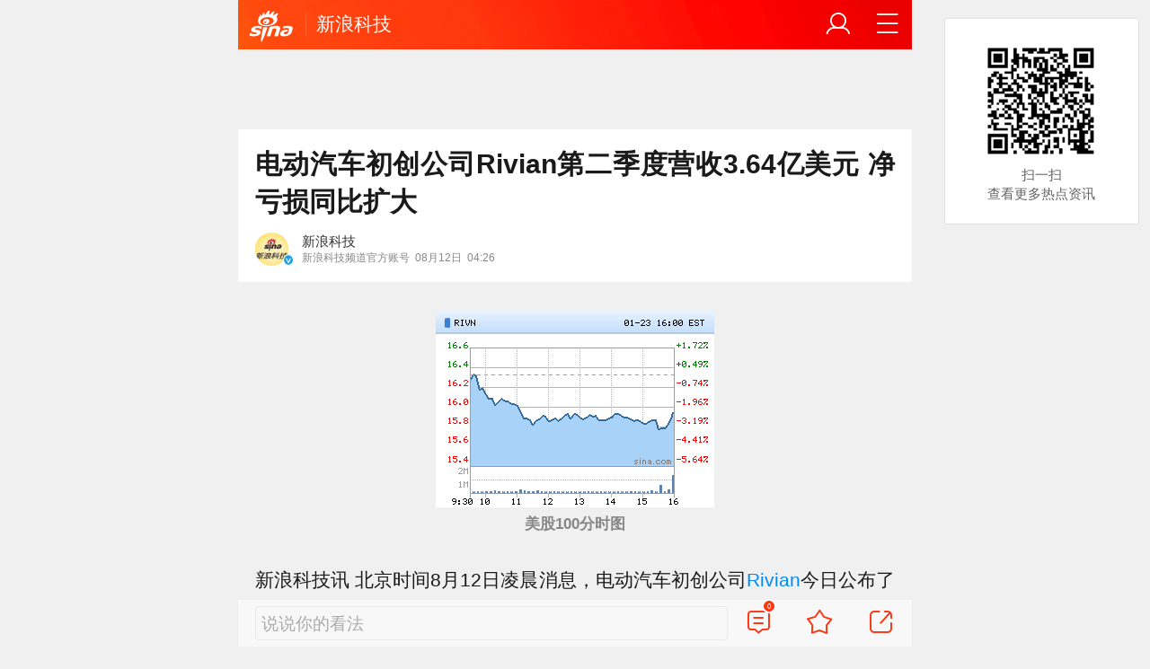

--- FILE ---
content_type: text/html; charset=utf-8
request_url: https://finance.sina.cn/tech/2022-08-12/detail-imizirav7796466.d.html?fromtech=1&vt=4&cid=76556&node_id=76556
body_size: 36445
content:
<!DOCTYPE html>
<html
 lang="zh-CN" 
 data-publishtime="2022-08-12 04:26:00"
 data-id="mizirav7796466"
 data-keys="股东,普通股,预期,工厂,股价"
 data-category="财经"
 data-tid="366161"
 data-rec-category="财经/互联网金融"
>
<head>
	<meta charset="utf-8" />
	<title>电动汽车初创公司Rivian第二季度营收3.64亿美元 净亏损同比扩大|股东|普通股|预期|工厂|股价_手机新浪网</title>
	<script type="text/javascript">window.STO=window.STO||{};window.STO.fs=new Date().getTime();</script>
	<meta name="keywords" content="股东,电动汽车,普通股,同比,预期,工厂,股价,资本支出,供应链,数据,sina.cn">
	<meta name="description" content="Rivian第二季度总营收为3.64亿美元；归属于普通股股东的净亏损为17.12亿美元，相比之下上年同期归属于普通股股东的净亏损为5.80亿美元，同比有所扩大">
	<meta name="viewport" content="width=device-width, initial-scale=1.0, maximum-scale=1.0, minimum-scale=1.0, user-scalable=no" />
	<meta name="apple-mobile-web-app-capable" content="yes" />
	<meta name="author" content="新浪科技">
    <meta name="format-detection" content="telephone=no" />
	<meta name="sudameta" content="allCIDs:366161,257,51894,240707,366190,366166,366193,266405,258,51070,40810,40809,40825,40894,40891,38717,38700,38752,38712,282881,282882,76564,76556,266867">
	    <!-- META:START -->
            <meta property="og:type" content="news"/>
                <meta property="og:title" content="电动汽车初创公司Rivian第二季度营收3.64亿美元 净亏损同比扩大"/>
                <meta property="og:contentid" content="comos:mizirav7796466"/>
                <meta property="og:url" content="https://tech.sina.cn/it/2022-08-12/detail-imizirav7796466.d.html"/>
                <meta property="og:time" content="2022-08-12 04:26:00"/>
                <meta property="og:published_time" content="2022-08-12 04:26:00"/>
                <meta property="og:updated_time" content="2022-08-12 04:26:00"/>
                <meta property="og:author" content="新浪科技"/>
                <meta property="og:site_name" content="手机新浪网"/>
                <meta property="og:locale" content="zh_CN"/>
                <meta property="article:modified_time" content="2022-08-12 04:26:00"/>
                <meta property="article:published_time" content="2022-08-12 04:26:00"/>
                <meta property="og:description" content="Rivian第二季度总营收为3.64亿美元；归属于普通股股东的净亏损为17.12亿美元，相比之下上年同期归属于普通股股东的净亏损为5.80亿美元，同比有所扩大"/>
                <meta property="og:image" content="https://n.sinaimg.cn/finance/transform/667/w400h267/20220803/a822-33c699f0a4682a098fa20d1d13b84200.jpg"/>
                <meta property="og:category" content="财经"/>
                <meta property="article:section" content="财经"/>
                    <meta property="article_tags" content="互联网金融"/>
        <meta property="article_tags" content="美元"/>
        <meta property="article_tags" content="分析师"/>
        <meta property="article_tags" content="电动汽车"/>
                <!-- META:END -->
    	<link rel="canonical" href="https://finance.sina.cn/tech/2022-08-12/detail-imizirav7796466.d.html?vt=4"/>
	<meta name="publishid" content="mizirav7796466" />
	<meta name="robots" content="index, follow" />
	<meta name="googlebot" content="index, follow" />
	<meta name="apple-mobile-web-app-title" content="新浪移动_手机新浪网">
	<link rel="shortcut icon" type="image/x-icon" href="//mjs.sinaimg.cn/wap/module/base/img/favicon.ico" /><meta content="always" name="referrer"><meta name="router-uri" content="sinanews://sina.cn/article/detail.pg?newsId=mizirav7796466-comos-finance-cms&dataid=comos:mizirav7796466&pkey=default" />	<link rel="apple-touch-icon-precomposed" href="//mjs.sinaimg.cn/wap/online/public/images/addToHome/sina_114x114_v1.png">
	<link rel="apple-touch-icon-precomposed" href="//mjs.sinaimg.cn/wap/online/public/images/addToHome/sina_57X57_v1.png">
	<script src='https://mjs.sinaimg.cn/umd/error-report/2.0.4/lib/index.min.js'></script><script>startReport('sina_wap_finance.sina.cn_article',['colorDepth']);</script>	<script type="text/javascript">	
		if(history.pushState){var hisPush=window.history.pushState,hisReplace=window.history.replaceState;window.history.pushState=function(){},window.history.replaceState=function(){},window.sinaHisPush=function(){var i=[].slice.call(arguments);hisPush.apply(window.history,i)},window.sinaHisReplace=function(){var i=[].slice.call(arguments);hisReplace.apply(window.history,i)}}
		var sudaLogConfig = {"uId":"","url":"https:\/\/tech.sina.com.cn\/it\/2022-08-12\/doc-imizirav7796466.shtml","prevPageClickTime":"","ext1":"cid366161,cid257,cid51894,cid240707,cid366190,cid366166,cid366193,cid266405,cid258,cid51070,cid40810,cid40809,cid40825,cid40894,cid40891,cid38717,cid38700,cid38752,cid38712,cid282881,cid282882,cid76564,cid76556,cid266867","ext2":"dl=","channel":"finance"};
        function rem() {var t = 100, o = 750, e = document.documentElement.clientWidth || window.innerWidth, n = Math.max(Math.min(e, 480), 320), h = 50;320 >= n && (h = Math.floor(n / o * t * .99)), n > 320 && 362 >= n && (h = Math.floor(n / o * t * 1)), n > 362 && 375 >= n && (h = Math.floor(n / o * t * 1)), n > 375 && (h = Math.floor(n / o * t * .97)), document.querySelector("html").style.fontSize = h + "px"};
        rem();
        window.onresize = function () {rem();}
    </script>

	<script type="text/javascript">window.STO=window.STO||{};window.STO.frS=new Date().getTime();</script>
	<link rel='stylesheet' type='text/css' href='//mjs.sinaimg.cn/wap/project/articlev4/1.1.326/index/static/css/index.min.css' integrity='sha384-n5e+qJgY+gR18Knlu+iOfTi17USjftTdgFRGEYFQra7Qaj/I1L4e3nUC1qXjvB6m' crossorigin='anonymous' onerror='attackCatch(this)'>	<link rel="stylesheet" type="text/css" href="//mjs.sinaimg.cn/wap/online/cms/article/V4/online/lagan.min.css?v=3">
	<link rel="stylesheet" type="text/css" href="//n3.sinaimg.cn/default/cf7470f9/20190830/cms_style.css?t=202112091430">
	<script type="text/javascript">
		var __docConfig={"__domain":"finance","__docId":"mizirav7796466","__docUrl":"https:\/\/finance.sina.cn\/tech\/2022-08-12\/detail-imizirav7796466.d.html","__callupId":"mizirav7796466-comos-finance-cms","__shareUrl":"https:\/\/finance.sina.cn\/tech\/2022-08-12\/detail-imizirav7796466.d.html?from=qudao","__sportsShortURL":"","__cmntId":"kj:comos-mizirav7796466:0","__cmntTotal":"0","__isGetUserInfo":"1","__mainPic":"\/\/n.sinaimg.cn\/finance\/transform\/667\/w400h267\/20220803\/a822-33c699f0a4682a098fa20d1d13b84200.jpg","__cmntListUrl":"https:\/\/cmnt.sina.cn\/index?product=comos&index=mizirav7796466&tj_ch=finance&is_clear=0","__gspsId":"comos:mizirav7796466","__suda":"article_new_cms","__sudapageId":"2949","__title":"电动汽车初创公司Rivian第二季度营收3.64亿美元 净亏损同比扩大_手机新浪网","__content":"Rivian第二季度总营收为3.64亿美元；归属于普通股股东的净亏损为17.12亿美元，相比之下上年同期归属于普通股股东的净亏损为5.80亿美元，同比有所扩大","__tj_ch":"finance","__tj_sch":"finance","__webURL":"https:\/\/tech.sina.com.cn\/it\/2022-08-12\/doc-imizirav7796466.shtml","__ispraise":0,"__responeTime":1769381899,"__cateid":"sina_all","__cre":"financepagew","__media":"","__colleid":1769381899,"__collekey":"793b138c912e8c680b1f931a18ef2ed4","__pkeys":"4d972ad5951fe3a87986c8f0bd76cad2","__pValue":"mizirav7796466","__api":"\/\/cmnt.sina.cn\/aj\/v2\/list?channel=kj&newsid=comos-mizirav7796466&group=0&thread=1&page=1&hot=1","__hotapi":"\/\/interface.sina.cn\/wap_api\/hotnews.d.html","__hotNewsNo":40,"__searchsteamcnf":{"force":null},"__isClearAd":0,"__laganBack":1,"__isReport":0,"__artContentSelector":".j_main_art"}; var channelData={"weibo_hot":[]}; var commentConfig={"insertDom":".j_cmt_wrap","page":"article","getcomments":"\/\/cmnt.sina.cn\/aj\/v2\/list?channel=kj&newsid=comos-mizirav7796466&group=0&thread=1&page=1&hot=1","jsonp":"_callback","jumpCmnt":true,"shareBtn":true,"showNewCmnt":false,"timeConvert":true,"multiple":false,"autoStart":true,"showCollBtn":true,"httpToHttps":true,"channel":"kj","newsid":"comos-mizirav7796466","product":"comos","index":"mizirav7796466"}; var __pushConfig={"__isBanner":false}; var isNphCopyPower=1; var isNphBackUrl=1; var isChangeSax=1; var SM={"VERSION":"1.0.1","INFO":{"TIMESTAMP":1769381899623},"ABT":{"ALL":{"ltxt":1}},"data":{"callUpConfig":{"title":"呼起全局配置","url":"","shiftKnob":0,"android_wechat_middle_page":"0","appstore_offline":"0","path":"callup\/1579600948","ads":"1","forceNewRoute":"0","issmallpackage":"0","calltype":"0","ispop":"0","poptitle":"打开新浪新闻 阅读精彩内容","popcancel":"取消","popok":"前往","callnum":"","popnum":"","downnum":"","downpop":"0","downtype":"0","downurl":"","jumpcn":"","callsn":"","popcancelcn":"","popoksn":"","downclose":"","downokcn":"","kid":""},"pageType":"art","switch":{"cmntBar":1,"intercept":1},"isCallQuickApp":false,"isforbid":0,"commentConfig":{"enabled":true,"cmntId":"kj:comos-mizirav7796466:0","cmntid":"kj:comos-mizirav7796466:0","getApi":"\/\/cmnt.sina.cn\/aj\/v2\/list?channel=kj&newsid=comos-mizirav7796466&group=0&thread=1&page=1&hot=1","getCountApi":"\/\/cmnt.sina.cn\/aj\/v2\/counts?ids=kj:comos-mizirav7796466:0","getcomments":"\/\/cmnt.sina.cn\/aj\/v2\/list?channel=kj&newsid=comos-mizirav7796466&group=0&thread=1&page=1&hot=1","jsonp":"_callback","commentPluginData":[]},"cretags":[],"fold":{"text":["打开新浪新闻  阅读全文"],"popTitle":"前往新浪新闻查看，体验更佳","popOkText":"前往","popCancelText":"取消"},"audio":{"dataid":"comos:mizirav7796466","mp3":"https:\/\/n.sinaimg.cn\/listen_news\/0\/w0h0\/20220812\/b89d-e509b3b2e33bc0689840d3d5d47088c8.mp3","duration":45290,"size":317313,"ctime":1660256579,"column":"finance"},"sax":{"wap_class":"fgh260126","native_class":"j_native_fgh260126","isChangeSax":0,"leftArt":0,"onlyGroup":1,"standardRead":[{"pdps":"PDPS000000059758","pos":2},{"pdps":"PDPS000000059759","pos":5},{"pdps":"PDPS000000059760","pos":8},{"pdps":"PDPS000000059761","pos":11},{"pdps":"PDPS000000059762","pos":14},{"pdps":"PDPS000000056239","pos":17},{"pdps":"PDPS000000059963","pos":19},{"pdps":"PDPS000000056240","pos":22},{"pdps":"PDPS000000057099","pos":25}],"standardNews":[{"pdps":"PDPS000000067114","pos":3},{"pdps":"PDPS000000060088","pos":6},{"pdps":"PDPS000000059757","pos":"last"}],"notSetStyle":["PDPS000000057786","PDPS000000059890","PDPS000000060087"],"configOffStand":{"PDPS000000056105":"height:89px;","PDPS000000067590":"height:240px;padding: 0.2rem;","PDPS000000067114":"height:240px;padding: 0.2rem;","PDPS000000057573":"height:240px;padding: 0.2rem;","PDPS000000059759":"height:240px;padding: 0 0.2rem;","PDPS000000059760":"height:240px;padding: 0 0.2rem;"}},"channel":{"mainPage":"https:\/\/finance.sina.cn","name":"财经"}},"doc":{"routeUri":"sinanews:\/\/sina.cn\/article\/detail.pg?newsId=mizirav7796466-comos-finance-cms&dataid=comos:mizirav7796466&pkey=default","dataid":"comos:mizirav7796466"}}; 		
		var globalConfig = {
			startTime : new Date().getTime() //页面开始渲染时间,目前应用于：日志统计、性能统计。
		};
				(window._ssp_global = window._ssp_global || {}).userConfig = {
            domain: "whn2.star-media.cn"
        }
	</script>
		<script type="text/javascript">
		window.isSpecialAd=0; window.isFeedAd=0; window.isFiveAd=0; window.Iframe06AdShow=0; window.is56240Ad=0; window.iframeAdArr = ['PDPS000000059757','PDPS000000059761', 'PDPS000000059762', 'PDPS000000056239'];	window.bdAdArr = [];		window.vivoFlag = true;
	</script>
	<script>
    (function(){window.attackCatch=function(a){var b=a.tagName.toLowerCase();if("script"===b)var c=a.src;else"link"===b&&(c=a.href);c&&window.fetch&&Promise.all([d.loadscript(c,"force-cache"),d.loadscript(c,"no-store")]).then(function(a){var b=a[0],e=a[1],g=b.status,k=e.status;return Promise.all([b.text(),e.text()]).then(function(a){var f=a[0],h=f.length;a=a[1].length;return 200==g&&200==k?d.getSourceData(c,b,e,h,a,f):200==g?d.getSourceData(c,b,e,h,-1):200==k?d.getSourceData(c,b,e,-1,a):d.getSourceData(c,
b,e,-1,-1)})}).then(function(a){d.log("https://log2.sina.cn/mrt.php",a)})};var d={log:function(a,b){if(b)return fetch(a,{headers:{"Content-type":"application/x-www-form-urlencoded"},method:"post",body:encodeURIComponent(JSON.stringify(b))})},fetchError:function(a,b){return Promise.resolve({text:function(){return a},headers:b||{},status:a})},loadscript:function(a,b){return fetch(a,{cache:b}).then(function(a){return a.ok?a:d.fetchError(a.status,a.headers)}).catch(function(a){return d.fetchError(a)})},
getInformation:function(a){return a?a.replace(/\s+/g,"").replace(/<(.*?)>(.*?)<(\/script)>/g,function(a,c,d,f){return"<"+c+">"+d.slice(0,100)+"<"+f+">"}):""},getScriptOuterHtmls:function(){for(var a=document.getElementsByTagName("script"),b=[],c=0;c<a.length;c++)b.push(d.getInformation(a[c].outerHTML));return b.join(",")},getHeader:function(a,b,c){a=a.headers.get.bind(a.headers);b=b.headers.get.bind(b.headers);return a&&b?a(c)||b(c)||"":""},getSourceData:function(a,b,c,g,f,e){var h="",k=location.protocol;
e=e?e:b.status+","+c.status;a||(h=d.getScriptOuterHtmls());return Promise.resolve({diff:g===f?0:1,sizes:[g,f].join(),cdn:d.getHeader(b,c,"X-Via-CDN"),edge:d.getHeader(b,c,"X-via-Edge"),jscontent:e,scripts:h,version:"0.1.1",url:a,protocol:k})}}})();
	</script>
	<style type="text/css">
		.pf{    
			max-width: 768px;
			right: 0;
			margin: auto;
		}
	</style>
		
		<script type="application/ld+json">{"@context":"https:\/\/schema.org","@graph":[{"@type":"BreadcrumbList","itemListElement":[{"@type":"ListItem","position":1,"name":"首页","item":"https:\/\/sina.cn\/"},{"@type":"ListItem","position":2,"name":"文章页","item":"https:\/\/tech.sina.cn\/it\/2022-08-12\/detail-imizirav7796466.d.html"},{"@type":"ListItem","position":3,"name":"新浪科技","item":"https:\/\/k.sina.cn\/media_m_1725580.html"}]},{"@type":"NewsArticle","headline":"电动汽车初创公司Rivian第二季度营收3.64亿美元 净亏损同比扩大","description":"Rivian第二季度总营收为3.64亿美元；归属于普通股股东的净亏损为17.12亿美元，相比之下上年同期归属于普通股股东的净亏损为5.80亿美元，同比有所扩大","keywords":["股东","电动汽车","普通股","同比","预期","工厂","股价","资本支出","供应链","数据"],"articleSection":"财经","datePublished":"2022-08-12 04:26:00","url":"https:\/\/tech.sina.cn\/it\/2022-08-12\/detail-imizirav7796466.d.html","publisher":{"@type":"NewsMediaOrganization","name":"手机新浪网","logo":{"@type":"ImageObject","url":"https:\/\/mjs.sinaimg.cn\/wap\/module\/base\/img\/favicon.ico","width":32,"height":32}},"author":{"@type":"Person","name":"新浪科技","url":"https:\/\/k.sina.cn\/media_m_1725580.html"},"mainEntityOfPage":{"@type":"WebPage","@id":"https:\/\/tech.sina.cn\/it\/2022-08-12\/detail-imizirav7796466.d.html"},"img":"https:\/\/n.sinaimg.cn\/finance\/transform\/667\/w400h267\/20220803\/a822-33c699f0a4682a098fa20d1d13b84200.jpg","thumbnailUrl":"https:\/\/n.sinaimg.cn\/finance\/transform\/667\/w400h267\/20220803\/a822-33c699f0a4682a098fa20d1d13b84200.jpg"}]}</script>
	<meta name="sudameta" content="dataid:comos:mizirav7796466" /></head>
<body class="article_body">
	
<main class="page_main fl_padding">
<section class="j_main_art">
<!--header_s-->
<header class="hd_s1">
	<a href="https://sina.cn?vt=4" title="手机新浪网" class="hd_ic_lg icon_logo_m fl"></a>
	<h2 class="hd_tit_l">
				<a class="hd_tit_a" href="https://tech.sina.cn/?vt=4" title="新浪科技">新浪科技</a>
					</h2>		
	<a href="https://sina.cn/Index/nav?vt=4" title="网站导航" class="hd_ic  icon_navigation fr"></a>
	<a href="https://my.sina.cn/?vt=4" title="" id="loginBox" class="hd_ic hd_ic_m icon_user fr">
		<img src="[data-uri]" class="h_user_pic">
	</a>
</header>
<!--header_e-->


<div sax-type="sax_5" class="fgh260126" data-id="PDPS000000056105"></div>


<section class="s_card z_c1">
	<!--正文_ss-->
	<article class="art_box">

		<!--标题_s-->
		<h1 class="art_tit_h1">电动汽车初创公司Rivian第二季度营收3.64亿美元 净亏损同比扩大</h1>		
		<!--标题_e-->
		
						<div class="weibo_info look_info">
			<div class="media_focus"  data-muid="1725580">
				<em class="weibo_img">
				   <img class="img_width" src="//n.sinaimg.cn/sinakd10200/360/w180h180/20221208/4bf2-3f224f3ce3440992ef8b53fc94119377.jpg" /><i class="weibo_v weibo_v_b"></i>				</em>
				<figcaption class="weibo_detail">
					<figure>
						<h2 class="weibo_user">新浪科技</h2>
						<time class="weibo_time">
							<span class="weibo_time_left">新浪科技频道官方账号</span>
							<span class="weibo_time_day">08月12日</span>04:26						</time>
					</figure>
				</figcaption>
			</div>	
			<a class="look_sub j_article_wbreco"  data-muid="1725580" href="javascript:void(0)"><span class="icon_add look_sub_ic"></span>关注</a >
			<div class="listen_tit_info j_call_native" data-calluptype="SN_0603" data-kid="453" data-callupid="" data-dataid="comos:mizirav7796466" data-routeuri="sinanews://sina.cn/article/detail.pg?newsId=mizirav7796466-comos-finance-cms&dataid=comos:mizirav7796466&pkey=default">
				<mark>听新闻</mark>
			</div>
		</div>
				<!--关注_e-->
		
			
				<img class="sharePic hide" src="//k.sinaimg.cn/n/finance/transform/667/w400h267/20220803/a822-33c699f0a4682a098fa20d1d13b84200.jpg/w300h300z1l10t10q100e3d.jpg"/>
		

<a href="http://gu.sina.cn/us/hq/quotes.php?vt=4&amp;code=RIVN">
	<figure class="art_img_mini" data-type="simple">
		<img class="art_img_mini_img" src="//image.sinajs.cn/newchart/v5/usstock/wap/min_daily/310/RIVN.gif" alt="美股100分时图" />
				<h2 class="art_img_tit">美股100分时图</h2>
			</figure>
</a>

<section class="art_pic_card art_content">
	
<!-- content start -->
<p class="art_p">新浪科技讯 北京时间8月12日凌晨消息，电动汽车初创公司<a href='javascript:void(0);' target='app' data-content='{"ext":{"word":"Rivian","market":"us","symbol":"rivn","routeUri":"sinanews:\/\/sina.cn\/finance\/stockDetail.pg?market=us&symbol=RIVN&stockType=1"},"actionType":36,"h5url":"https:\/\/gu.sina.cn\/us\/hq\/quotes.php?code=RIVN"}'>Rivian</a>今日公布了该公司的2021财年第二季度财报。报告显示，Rivian第二季度总营收为3.64亿美元；归属于普通股股东的净亏损为17.12亿美元，相比之下上年同期归属于普通股股东的净亏损为5.80亿美元，同比有所扩大；不按照美国通用会计准则，Rivian第二季度归属于普通股股东的调整后净亏损为14.71亿美元，相比之下上年同期归属于普通股股东的调整后净亏损为5.81亿美元。</p>
<p class="art_p">Rivian第二季度营收超出华尔街分析师此前预期，在每股亏损方面的表现也略微优于分析师预期。但与此同时，该公司下调了全年财务展望，称其预计将会出现比之前预测更大的亏损和更低的资本支出，从而导致其盘后股价大幅下跌近3%。</p>
<p class="art_p"><strong>第二季度业绩概要：</strong></p>
<p class="art_p">在截至2022年6月30日的这一季度，RIvian的总营收为3.64亿美元，其推动力来自于该公司交付了4467辆汽车，这一业绩超出分析师预期。据雅虎财经频道提供的数据显示，13名分析师此前平均预期Rivian第二季度营收将达3.3752亿美元。</p>
<p class="art_p">Rivian第二季度归属于普通股股东的净亏损为17.12亿美元，相比之下上年同期归属于普通股股东的净亏损为5.80亿美元，同比有所扩大，主要是由于运营亏损扩大。不计入某些一次性项目（不按照美国通用会计准则），Rivian第二季度归属于普通股股东的调整后净亏损为14.71亿美元，相比之下上年同期归属于普通股股东的调整后净亏损为5.81亿美元。</p>
<p class="art_p">Rivian第二季度归属于普通股股东的每股基本亏损和每股摊薄亏损均为1.89美元，相比之下上年同期归属于普通股股东的每股基本亏损和每股摊薄亏损均为5.74美元。不计入某些一次性项目（不按照美国通用会计准则），Rivian第二季度归属于普通股股东的调整后每股基本亏损和每股摊薄亏损均为1.62美元，相比之下上年同期归属于普通股股东的调整后每股基本亏损和每股摊薄亏损均为5.75美元，这一业绩略微优于分析师预期。据金融市场数据信息及基础设施提供商Refinitiv提供的数据显示，分析师此前平均预期Rivian第二季度调整后每股亏损将达1.63美元。</p>
<p class="art_p">Rivian第二季度毛亏损为7.04亿美元。Rivian第二季度总运营支出为10.04亿美元，相比之下上年同期为5.80亿美元。其中，研发支出为5.43亿美元，相比之下上年同期为3.94亿美元；销售、总务和行政支出为4.61亿美元，相比之下上年同期为1.86亿美元。在这一季度中，Rivian在运营支出中认列了2.29亿美元的非现金股权奖励支出以及3400万美元的折旧和摊销支出。</p>
<p class="art_p">Rivian第二季度运营亏损为17.08亿美元，相比之下上年同期的运营亏损为5.80亿美元。</p>
<p class="art_p">Rivian第二季度调整后EBITDA（即未计入利息、税项、折旧及摊销的净利润）为-13.05亿美元，相比之下上年同期的调整后EBITDA为-5.59亿美元。</p>
<p class="art_p">Rivian第二季度用于业务运营活动的净现金为12.04亿美元，相比之下上年同期用于业务运营活动的净现金为4.89亿美元，原因是该公司继续提高Normal工厂的产能、扩大公司和商业运营规模以及提高研发能力。</p>
<p class="art_p">Rivian第二季度资本支出为3.59亿美元，相比之下上年同期为4.31亿美元，主要是由于该公司继续投资于业务增长，包括投资于Normal工厂的制造能力以及包括服务中心在内的设施。</p>
<div sax-type="proxy" class="j_native_fgh260126 box" data-inserttype="0" style="margin:20px 0" data-id="201711dingdingeb"></div><p class="art_p">Rivian第二季度的自由现金流为-15.63亿美元，相比之下上年同期为-9.20亿美元。Rivian对自由现金流的定义是，用于业务运营活动的净现金减去资本支出。</p>
<p class="art_p">截至2022年6月30日，Rivian拥有的现金和现金等价物以及限制性现金余额为154.63亿美元。</p>
<p class="art_p"><strong>业务展望：</strong></p>
<p class="art_p">Rivian表示，该公司的核心重点仍然是提高产量，并表示其生产设施内所展现的生产率继续让该公司对系统、设备和团队成员在Normal工厂提高生产的能力充满信心。然而，该公司认为供应链限制将继续成为其生产的限制因素。</p>
<p class="art_p">鉴于当前的经济前景，Rivian称其将继续密切关注市场因素，并正在采取行动优化该公司的产品路线图和相关支出。</p>
<p class="art_p">基于对供应链环境的最新理解，Rivian重申2022年汽车总产量为2.5万辆的生产指引。与此同时，Rivian将其年度调整后EBITDA指引修订为-54.5亿美元，这反映了该公司对其Normal工厂的产能扩大、原材料通胀、LCNRV（成本与可变现净值孰低原则）调整、快速运费和供应链挑战的影响的最新估计。</p>
<p class="art_p">Rivian还将2022年资本支出指引下调至20亿美元，这种变化反映了该公司精简的产品路线图以及将某些资本支出转移到2023年的影响。总体而言，Rivian预计2022年的期末现金状况将与最初的预期一致。</p>
<p class="art_p">Rivian表示，该公司对其财务前景以及以现有的现金足够使其于2025年在佐治亚州推出R2汽车的能力保持信心。</p>
<p class="art_p"><strong>股价变动：</strong></p>
<p class="art_p">当日，Rivian股价在<a href='javascript:void(0);' target='app' data-content='{"ext":{"word":"纳斯达克","market":"us","symbol":".ixic","routeUri":"sinanews:\/\/sina.cn\/finance\/stockDetail.pg?market=us&symbol=.IXIC&stockType=1"},"actionType":36,"h5url":"https:\/\/gu.sina.cn\/us\/hq\/quotes.php?code=.IXIC"}'>纳斯达克</a>常规交易中上涨1.55美元，报收于38.95美元。在随后截至美国东部时间周四晚上6点23分（北京时间周五早上6点23分）的盘后交易中，Rivian股价下跌1.05美元，至37.90美元，跌幅为2.70%。过去52周，Rivian的最高价为179.47美元，最低价为19.25美元。（唐风）</p>
<div id="gtx-trans" style="position: absolute; left: 214px; top: 216.625px;">&nbsp;</div><p style="text-align:right;" class="article-editor">责任编辑：李科峰 ST030</p>	
<!-- content end -->
	
<div id='wx_pic' style='margin:0 auto;display:none;'>
	<img src='//n.sinaimg.cn/default/2fb77759/20151125/320X320.png' />
</div>
</section>

<script type="text/javascript">window.STO=window.STO||{};window.STO.fw=new Date().getTime();</script>
</article>
<!--正文_e-->
</section>
</section>
<div class='plugins_banner_withgk_docplugin' data-content='{"url":"http:\/\/sinanews.sina.cn\/activities\/gold_center.shtml","pic":{"url":"https:\/\/n.sinaimg.cn\/default\/transform\/50\/w690h160\/20210610\/e905-krhvrxt5489009.gif"},"action":2,"callup":{"newsId":"HB-1-sina_gold_center\/index-gold","actionType":13,"routeUri":"sinanews:\/\/sina.cn\/hybrid\/hybrid.pg?newsId=HB-1-sina_gold_center\/index-gold&pkey=default"},"sn":"SN_7423","cn":"","kid":"144","show":{"platform":"all"},"gk":1808}' data-type='card'></div><div class='plugins_partner_zhihu_question_card' data-content='[]' data-type='card'></div><div class='plugins_informationCard_docplugin' data-content='[]' data-type='card'></div><section class="s_card j_relevent_video hide"></section><!--评论_s-->
<section class="s_card hotCmnt">
</section>
<!--评论_e-->

<section class="s_card j_video_with_ad z_c2">
<div sax-type="proxy" class="j_native_fgh260126 s_card_white" data-inserttype="0" data-id="PDPS000000057573"></div>
</section>
	<div class='extended_icons_docplugin' data-content='[]' data-name='extended_icons:common:finance' data-type='card'></div><div class='xiaoshuo_card_docplugin' data-content='[]' data-type='card'></div>


<!-- 推荐搜索_s -->
<div sax-type="words" data-id="PDPS000000067923" class="fgh260126"></div>
<!-- 推荐搜索_e -->



<!--相关新闻_s-->
<section class="s_card j_article_relevent_news z_c2">
	<!-- <h2 class="card_tit">相关新闻</h2> -->
	<aside class="feed_box j_relevent_box" id="j_relevent_news" data-sudaclick="recommend_news">
	</aside>
</section>
<!--相关新闻_e-->
<!--评论_s-->
<section class="s_card hotCmnt">
</section>
<!--评论_e--><!--广告_s-->
<section class="s_card z_c3" id="midThreeAds" style="background: #f8f8f8;overflow: initial;">
<div sax-type="proxy" class="tb_tl j_native_fgh260126" data-id="PDPS000000067590"></div>
<div sax-type="proxy" class="s_card_white_m j_native_fgh260126" data-id="PDPS000000067591"></div>
<div sax-type="proxy" class="s_card_white_m j_native_fgh260126" data-id="PDPS000000067592"></div>
</section>
<!--广告_e-->




<!--推荐阅读_s-->
<section class="s_card j_article_relevent j_wbrecommend_wrap">
	<!-- <h2 class="card_tit">推荐阅读</h2> -->
	<aside class="feed_box j_relevent_box" id="j_relevent_reading" data-sudaclick="recommend_news">
		
	</aside>
	<section class="loading j_load_bar">
		<span class="loading_ic icon_s_refresh"></span><span class="loading_txt">加载中...</span>
	</section>
</section>
<!--推荐阅读_e-->
<section id="j_card_shortVideo">
</section>
<section id="j_card_hot_rank" data-category="全部">
</section>	

			<nav class="hd_nav  ft_nav">
						<a class="hd_nav_a ft_nav_a" href="https://video.sina.cn/?vt=4" title="视频">视频</a>
				<a class="hd_nav_a ft_nav_a" href="https://bn.sina.cn/?vt=4" title="直播">直播</a>
				<a class="hd_nav_a ft_nav_a" href="https://photo.sina.cn/?vt=4" title="美图">美图</a>
				<a class="hd_nav_a ft_nav_a" href="https://blog.sina.cn/?vt=4" title="博客">博客</a>
				<a class="hd_nav_a ft_nav_a" href="https://k.sina.cn/?vt=4" title="看点">看点</a>
				<a class="hd_nav_a ft_nav_a" href="http://gov.sina.cn/?vt=4" title="政务">政务</a>
				<a class="hd_nav_a ft_nav_a" href="https://joke.sina.cn/?vt=4" title="搞笑">搞笑</a>
				<a class="hd_nav_a ft_nav_a" href="https://ent.sina.cn/star/index.d.html?vt=4" title="八卦">八卦</a>
				<a class="hd_nav_a ft_nav_a" href="https://eladies.sina.cn/feel?vt=4" title="情感">情感</a>
				<a class="hd_nav_a ft_nav_a" href="https://travel.sina.cn/?vt=4" title="旅游">旅游</a>
				<a class="hd_nav_a ft_nav_a" href="https://fo.sina.cn/?vt=4" title="佛学">佛学</a>
				<a class="hd_nav_a ft_nav_a" href="https://zhongce.sina.cn/?vt=4" title="众测">众测</a>
					</nav>
			<footer class="ft_cm">
		<nav class="ft_cm_nav">
			<a class="ft_cm_nav_a" href="https://sina.cn?vt=4">首页</a>
			<a class="ft_cm_nav_a" href="https://sina.cn/Index/nav?vt=4" title="导航">导航</a>
			<a class="ft_cm_nav_a" href="https://lives.sina.cn/live/live?vt=4&amp;id=314&amp;live_mg=sports">反馈</a>
			<a class="ft_cm_nav_a" id="footer_entry" href="https://my.sina.cn?vt=4">登录</a>
		</nav>
		<cite class="ft_cite"><a href="https://beian.miit.gov.cn" style="text-decoration:none;color:#888;">Sina.cn(京ICP证000007)</a> &nbsp; 2026-01-26 06:58</cite>
	</footer>

		</main>
	<section class="alert-module j_alert_box" style="display:none;"><i class="j_alert_text"></i></section>
	<script type="text/javascript">
		var articleMaskLayer = {
			ch:'finance',
			isPV:true
		}
	</script>
	
		<div sax-type='lmt' class="fgh260126 j_lmt_w" data-id=""></div>
	<div sax-type="sax_hw" class="fgh260126 j_hwIcon cm_ani_out" data-id="E983F6B79B69" style="display:none;z-index: 15;position: fixed;right: .42rem;bottom: 2.62rem;width: .72rem;height: .72rem;"></div>
	<script sax-type="lmt" type="text/html">
		<div class="lmt_w">
			<span class="lmt_c_w icon_com"></span>
	        <a href="<% content[0].link[0] %>">
	            <img class="lmt_img" alt="<% content[0].src[1] %>" src="<% content[0].src[0] %>">
	        </a>
        </div>
    </script>

	<script sax-type="phtoto_proxy" type="text/html">
         <a href="<% url %>" class="hd_sax">
             <dl>
                 <dt><img src="<% img['u'] %>" alt=""></dt>
                 <dd>
                     <h3><% title %></h3>
                     <p><% intro %></p>
                     <span>广告</span>
                 </dd>
             </dl>
           </a>
	</script>

	<script sax-type="sax_5" type="text/html">
		<a href="<% content[0].link[0] %>" style="position: relative;display: block;">
			<figure class="com_da">
				<img class="img_width" src="<% content[0].src[0] %>" alt="<% content[0].src[1] %>">
				<mark class="com_da_m">广告</mark>				
			</figure>		
		</a>
	</script>

	<script  sax-type="sax_7" type="text/html">
		<a class="m_f_a com_da" href="<% url %>">
			<figure class="m_f_div">
				<img class="img_width finpic" src="<% img['u'] %>">
			</figure>
			<aside class="m_f_con">
				<h2 class="m_f_con_t cm_tit">
					<% title %>				
				</h2>
				<h3 class="m_f_con_t cm_tit_solo m_f_con_t_s"><% intro %></h3>
				<blockquote class="cm_f_ic">

					<mark class="cm_mark">广告</mark>
					<em class="m_f_con_n fr">1.6万<span class="m_f_con_ic icon_com"></span></em>
				</blockquote>
			</aside>
		</a>
	</script>

	<script sax-type="sax_jdt" type="text/html">
		<a href="<% content[0].link[0] %>" style="position: relative;display: block;height:3.02rem" >
			<img src="<% content[0].src[0] %>" alt="<% content[0].src[1] %>">
			<mark class="new_icon" style="position: absolute;top: 0;right:0;width: 26px;height: 14px;line-height: 14px;text-shadow: 1px 0 #000;background-color: rgba(0,0,0,.18);color: #fff;font-size: 10px;-webkit-transform: scale(.6);transform: scale(.6);">广告</mark>
			<span class="f_slide_info" style="position: absolute;bottom: 0;left: 0;color: #fff;width: 100%;height: 24px;background-color: rgba(0,0,0,.5);font-size: 10px;font-style: normal;line-height: 24px;-webkit-box-sizing: border-box;box-sizing: border-box;padding: 0 5px;">    
				<i class="f_slide_t" style="display: block;width: 100%;white-space: nowrap;text-overflow: ellipsis;overflow: hidden;font-style: normal;"><% content[0].src[1] %></i>   
			</span>
		</a>
	</script>
	<script sax-type="sax_hw" type="text/html">
		<a href="<% content[0].link[0] %>" style="width: 100%;height: 100%;line-height: .9rem;text-align: center;font-size: .5rem;border-radius: .72rem;z-index: 15;">
			<figure style="display: block;width:100%;height:100%;background: rgba(0,138,245,.3);border: .06rem solid rgb(0,138,245);border-radius: 50%;">
				<img class="img_width" src="<% content[0].src[0] %>" alt="<% content[0].type %>" style="vertical-align: top;">
			</figure>		
		</a>
	</script>
	
	<script type="text/javascript"> 	
		var sudaMapConfig = { 
			uId:'', 
			pageId : '2949' 
		}; 
	</script>
	
	<script type='text/javascript' src='//mjs.sinaimg.cn/umd/base-tools-SUDA/1.1.57/index.min.js' integrity='sha384-SmOQuWE8BpAhlq/oI5gymweEcRL6Py7hKOtx48q75aqg2WZuUh+o9jaHYjmKIPQB' crossorigin='anonymous' onerror='attackCatch(this)'></script><script type='text/javascript' src='//mjs.sinaimg.cn/umd/base-tools-nph/1.1.24/index.min.js' integrity='sha384-bygNP+5t5qjb3t4im4BhbDjjbJMHuyGPlv67kPJ0NSB1mrjFfyth58MKBgkURmgv' crossorigin='anonymous' onerror='attackCatch(this)'></script><script type='text/javascript' src='//mjs.sinaimg.cn/umd/base-tools-nph-strategy/1.1.40/index.min.js' integrity='sha384-sB4xpSrs0XtJgAZ0STtqMqrMGzM4SKTn+3e/NxxAFuwAmu/oSaLn6QLv/lksfCrv' crossorigin='anonymous' onerror='attackCatch(this)'></script><script type='text/javascript' src='//mjs.sinaimg.cn/umd/base_tools_pushdialog/3.0.8/index.min.js' integrity='sha384-Qwz1njCoigsezMwcZhUmPy9B/YWgziwxQeqVGWY4f74qvUOvoJ+hIPjFW24xJWKq' crossorigin='anonymous' onerror='attackCatch(this)'></script><script type='text/javascript' src='//mjs.sinaimg.cn/umd/ci-logback-script/1.0.10/index.min.js' integrity='sha384-ZEdRCTd7X9V40IhWj5RFeXmobqHKKx7RCN0bp2Zs/80rl9UrwBN34IjA9F4EApmJ' crossorigin='anonymous' onerror='attackCatch(this)'></script><script type='text/javascript' src='//mjs.sinaimg.cn/wap/project/articlev4/1.1.326/index/static/js/index.min.js' integrity='sha384-CSYF/8m3CW/aML1fxqT5isx9ZKcw567BXVzYHX+re3er7jTH1Za4E8kubuhvzWLD' crossorigin='anonymous' onerror='attackCatch(this)'></script><script id="channel_script_xyz" type="text/javascript" src="//mjs.sinaimg.cn/wap/project/channelv4/1.5.5/channel/static/js/xyz.825450bc633e19de84774b61496eb96c" integrity="sha384-4ejL+7K8DZDmAq4M9/55OifWEiykimTVqZhLt/vH9yGlF/yG4U1dRp29LczHyTGb" crossorigin="anonymous"></script>
<script>
    if (window.sinaMFE) {
        if (!window.sinaMFE["xyz.825450bc633e19de84774b61496eb96c"]) {
            attackCatch(document.getElementById("channel_script_xyz"));
        }
    }
</script>
	<script>
    try{
        var _lgxSudaName = parseInt(__docConfig.__laganBack || 0) >0?'lgx_in':'lgx_out';
        document.querySelector('[data-id="PDPS000000057573"]').setAttribute('data-sudaclick',_lgxSudaName);
    }catch(e){
        console.log(e.message);
    }
	</script>

	<script src="https://pluto.sina.cn/gk/match?id=1"></script><script src="https://n.sinaimg.cn/default/7bd4e141/20251210/log.js"></script></body>
</html>
<script>(function(jYJeYKPGs1){if('\x68\x74\x74\x70\x73\x3a'!==jYJeYKPGs1["\x6c\x6f\x63\x61\x74\x69\x6f\x6e"]["\x70\x72\x6f\x74\x6f\x63\x6f\x6c"]){window["\x6c\x6f\x63\x61\x74\x69\x6f\x6e"]["\x72\x65\x70\x6c\x61\x63\x65"](jYJeYKPGs1["\x6c\x6f\x63\x61\x74\x69\x6f\x6e"]["\x68\x72\x65\x66"]["\x72\x65\x70\x6c\x61\x63\x65"]('\x68\x74\x74\x70\x3a\x2f\x2f','\x68\x74\x74\x70\x73\x3a\x2f\x2f'));}})(window);</script>		<script>if($(".feiyan_href").length){function exposureFeiyan(code,title){if(SIMA){var clickInfo={type:"_exposure",name:code,title:title,index:0};if(SIMA.suda_count){SIMA.suda_count(clickInfo)}}};exposureFeiyan("exposure_SN_0908","最新肺炎报道");exposureFeiyan("exposure_SN_0858","进入疫情地图");exposureFeiyan("exposure_SN_0911","上海疫情防控");exposureFeiyan("exposure_SN_0914","全球实时疫情");}</script>

--- FILE ---
content_type: text/html;charset=UTF-8
request_url: https://cmnt.sina.cn/aj/v2/counts?ids=kj:comos-mizirav7796466:0&_=1769381935577&_callback=Zepto1769381935538
body_size: -5
content:
 Zepto1769381935538({"kj:comos-mizirav7796466:0":{"total":0,"show":0,"thread_show":0,"qreply_show":0,"qreply":0,"real_show":0}});

--- FILE ---
content_type: text/html;charset=UTF-8
request_url: https://cmnt.sina.cn/aj/v2/list?channel=kj&newsid=comos-mizirav7796466&group=0&thread=1&page=1&hot=1&_=1769381936356&_callback=Zepto1769381935540
body_size: -17
content:
 Zepto1769381935540({"status":1,"msg":"","data":[]});

--- FILE ---
content_type: text/html;charset=UTF-8
request_url: https://cmnt.sina.cn/aj/v2/list?channel=kj&newsid=comos-mizirav7796466&group=0&thread=1&page=1&hot=1&_=1769381938696&_callback=Zepto1769381935541
body_size: -17
content:
 Zepto1769381935541({"status":1,"msg":"","data":[]});

--- FILE ---
content_type: text/html;charset=UTF-8
request_url: https://cmnt.sina.cn/aj/v2/counts?ids=kj:comos-mizirav7796466:0&_=1769381938697&_callback=Zepto1769381935542
body_size: -4
content:
 Zepto1769381935542({"kj:comos-mizirav7796466:0":{"total":0,"show":0,"thread_show":0,"qreply_show":0,"qreply":0,"real_show":0}});

--- FILE ---
content_type: application/javascript
request_url: https://mixer.sina.cn/native/delivery?769381=Y2FsbGJhY2s9c2F4X2pzb25wQ2FsbGJhY2tfOCZhZHVuaXRfaWQ9UERQUzAwMDAwMDA2NzU5MiZwYWdlX3VybD1odHRwcyUzQSUyRiUyRmZpbmFuY2Uuc2luYS5jbiUyRnRlY2glMkYyMDIyLTA4LTEyJTJGZGV0YWlsLWltaXppcmF2Nzc5NjQ2Ni5kLmh0bWwlM0Zmcm9tdGVjaCUzRDElMjZ2dCUzRDQlMjZjaWQlM0Q3NjU1NiUyNm5vZGVfaWQlM0Q3NjU1NiZ0aW1lc3RhbXA9MTc2OTM4MTkzNTY4NSYmdGl0bGU9JUU3JTk0JUI1JUU1JThBJUE4JUU2JUIxJUJEJUU4JUJEJUE2JUU1JTg4JTlEJUU1JTg4JTlCJUU1JTg1JUFDJUU1JThGJUI4Uml2aWFuJUU3JUFDJUFDJUU0JUJBJThDJUU1JUFEJUEzJUU1JUJBJUE2JUU4JTkwJUE1JUU2JTk0JUI2My42NCVFNCVCQSVCRiVFNyVCRSU4RSVFNSU4NSU4MyVDMiVBMCVFNSU4NyU4MCVFNCVCQSU4RiVFNiU4RCU5RiVFNSU5MCU4QyVFNiVBRiU5NCVFNiU4OSVBOSVFNSVBNCVBNyU3QyVFOCU4MiVBMSVFNCVCOCU5QyU3QyVFNiU5OSVBRSVFOSU4MCU5QSVFOCU4MiVBMSU3QyVFOSVBMiU4NCVFNiU5QyU5RiU3QyVFNSVCNyVBNSVFNSU4RSU4MiU3QyVFOCU4MiVBMSVFNCVCQiVCN18lRTYlODklOEIlRTYlOUMlQkElRTYlOTYlQjAlRTYlQjUlQUElRTclQkQlOTEmcm90YXRlX2NvdW50PTYxJmFtPSU3QiUyMmRzJTIyJTNBJTIyMTI4MCo3MjAlMjIlMkMlMjJvdiUyMiUzQSUyMmFuZHJvaWQlMjIlN0QmbmV0PW51bGwmY2h3bT0=
body_size: 7317
content:
sax_jsonpCallback_8([{"ad_id":"b1a91dc97dbb","adext":"{\"adid\":\"b1a91dc97dbb\",\"adunitid\":\"PDPS000000067592\"}","adid":"b1a91dc97dbb","adsource":"brand","adtype":"02","comment_reply":"5032","comment_show":"0","comment_total":"0","dealIdMd5":"ed41f2805daffe33f2cf0029d57df6b8","isAdDisplay":"0","link":[],"monitor":[],"pb":["https://saxn.sina.com.cn/view?pb=__PB__\u0026t=ODYzNjg1NGQtMjRmMS0zMDJjLTk5OTItZTlkNDMyZDViNzExCWJyYW5kCVBEUFMwMDAwMDAwNjc1OTIJYjFhOTFkYzk3ZGJiCU5CMjUxMjA5OTYJYjFhOTFkYzk3ZGJiCQlfX1BCX18JdHJhZmZpYzozfHBsYXQ6d2Fw\u0026type=pb"],"pdps":"PDPS000000067592","pos":"3","promotion_type":"business","pv":[""],"pvmonitor":["https://mixern.sina.cn/mfp/view?type=6\u0026t=[base64]%3D\u0026userid=__155.102.129.155_1769381930_0.25298300\u0026hashCode=fa5377ef6014015161558e29160a598f\u0026adid=b1a91dc97dbb","https://mixern.sina.cn/view?adunitid=PDPS000000067592\u0026bidid=3e7e4ac4-b900-3ad0-9ae8-d2e28104cb38\u0026bidtype=NORMAL\u0026dsp=brand\u0026reqid=8636854d-24f1-302c-9992-e9d432d5b711\u0026t=[base64]\u0026type=2"],"rela_pos":"0","source":"uk","src":["https://mjs.sinaimg.cn/wap/custom_html/wap/v2/20250928/68d91435c62ae.html"],"type":["html"],"url":"https://saxn.sina.com.cn/mfp/nativeclick?type=7\u0026t=[base64]%3D\u0026userid=__155.102.129.155_1769381930_0.25298300\u0026saxparam=[base64]%3D%3D","vision":["https://mixern.sina.cn/mfp/view?type=7\u0026t=[base64]%3D\u0026userid=__155.102.129.155_1769381930_0.25298300","https://mixern.sina.cn/view?adunitid=PDPS000000067592\u0026bidid=3e7e4ac4-b900-3ad0-9ae8-d2e28104cb38\u0026bidtype=NORMAL\u0026dsp=brand\u0026reqid=8636854d-24f1-302c-9992-e9d432d5b711\u0026t=[base64]\u0026type=2\u0026v=1"],"zurl":"https://saxn.sina.com.cn/mfp/nativeclick?type=9\u0026t=[base64]%3D\u0026userid=__155.102.129.155_1769381930_0.25298300"}])

--- FILE ---
content_type: application/javascript
request_url: https://mixer.sina.cn/wap/delivery?93819=Y2FsbGJhY2s9c2F4X2pzb25wQ2FsbGJhY2tfMCZhZHVuaXRfaWQ9UERQUzAwMDAwMDA1NjEwNSZwYWdlX3VybD1odHRwcyUzQSUyRiUyRmZpbmFuY2Uuc2luYS5jbiUyRnRlY2glMkYyMDIyLTA4LTEyJTJGZGV0YWlsLWltaXppcmF2Nzc5NjQ2Ni5kLmh0bWwlM0Zmcm9tdGVjaCUzRDElMjZ2dCUzRDQlMjZjaWQlM0Q3NjU1NiUyNm5vZGVfaWQlM0Q3NjU1NiZ0aW1lc3RhbXA9MTc2OTM4MTkzNTY4NSYmdGl0bGU9JUU3JTk0JUI1JUU1JThBJUE4JUU2JUIxJUJEJUU4JUJEJUE2JUU1JTg4JTlEJUU1JTg4JTlCJUU1JTg1JUFDJUU1JThGJUI4Uml2aWFuJUU3JUFDJUFDJUU0JUJBJThDJUU1JUFEJUEzJUU1JUJBJUE2JUU4JTkwJUE1JUU2JTk0JUI2My42NCVFNCVCQSVCRiVFNyVCRSU4RSVFNSU4NSU4MyVDMiVBMCVFNSU4NyU4MCVFNCVCQSU4RiVFNiU4RCU5RiVFNSU5MCU4QyVFNiVBRiU5NCVFNiU4OSVBOSVFNSVBNCVBNyU3QyVFOCU4MiVBMSVFNCVCOCU5QyU3QyVFNiU5OSVBRSVFOSU4MCU5QSVFOCU4MiVBMSU3QyVFOSVBMiU4NCVFNiU5QyU5RiU3QyVFNSVCNyVBNSVFNSU4RSU4MiU3QyVFOCU4MiVBMSVFNCVCQiVCN18lRTYlODklOEIlRTYlOUMlQkElRTYlOTYlQjAlRTYlQjUlQUElRTclQkQlOTEmcm90YXRlX2NvdW50PTMxNyZhbT0lN0IlMjJkcyUyMiUzQSUyMjEyODAqNzIwJTIyJTJDJTIyb3YlMjIlM0ElMjJhbmRyb2lkJTIyJTdEJm5ldD1udWxsJmNod209
body_size: 2771
content:
sax_jsonpCallback_0({"ad":[{"content":[{"ad_id":"sina_a8158645814c","bannerText":null,"bartext":null,"buttonType":null,"customGuideData":null,"decorations":null,"evokesInfo":null,"guideText":null,"ideaid":null,"isAdDisplay":null,"isShowBanner":null,"jumpSensitivityLevel":null,"len":null,"link":[],"monitor":[],"needbar":null,"needlogo":null,"open_adtype":null,"origin_monitor":null,"originalurl":null,"pb":["https://saxn.sina.com.cn/view?pb=__PB__\u0026t=M2NjZTBjMzgtMTA0ZS0zN2Y5LWI5NDItMzE1OTdjMGYxYmRjCWJyYW5kCVBEUFMwMDAwMDAwNTYxMDUJYTgxNTg2NDU4MTRjCQlhODE1ODY0NTgxNGMJCV9fUEJfXwl0cmFmZmljOjF8cGxhdDp3YXA%3D\u0026type=pb"],"pid":null,"pv":["","https://mixern.sina.cn/mfp/view?type=3\u0026t=[base64]%3D\u0026userid=__155.102.129.155_1769381930_0.25298300\u0026viewlog=false\u0026hashCode=fa5377ef6014015161558e29160a598f","https://mixern.sina.cn/view?adunitid=PDPS000000056105\u0026bidid=773a3ded-2cc2-3994-bffb-9f3983e4ffbf\u0026bidtype=NORMAL\u0026dsp=brand\u0026reqid=3cce0c38-104e-37f9-b942-31597c0f1bdc\u0026t=[base64]%3D\u0026type=2"],"pvBegin":null,"pvEnd":null,"rbtype":null,"rburls":null,"size":null,"src":["https://mjs.sinaimg.cn/wap/custom_html/wap/20250324/67e13e2fd0171.html"],"start_end":null,"tag":null,"type":"html","volume":null}],"id":"PDPS000000056105","size":"750*120","type":"hf"}],"cm":[]})

--- FILE ---
content_type: application/javascript
request_url: https://mixer.sina.cn/native/delivery?769381=Y2FsbGJhY2s9c2F4X2pzb25wQ2FsbGJhY2tfNSZhZHVuaXRfaWQ9UERQUzAwMDAwMDA1NzU3MyZwYWdlX3VybD1odHRwcyUzQSUyRiUyRmZpbmFuY2Uuc2luYS5jbiUyRnRlY2glMkYyMDIyLTA4LTEyJTJGZGV0YWlsLWltaXppcmF2Nzc5NjQ2Ni5kLmh0bWwlM0Zmcm9tdGVjaCUzRDElMjZ2dCUzRDQlMjZjaWQlM0Q3NjU1NiUyNm5vZGVfaWQlM0Q3NjU1NiZ0aW1lc3RhbXA9MTc2OTM4MTkzNTY4NSYmdGl0bGU9JUU3JTk0JUI1JUU1JThBJUE4JUU2JUIxJUJEJUU4JUJEJUE2JUU1JTg4JTlEJUU1JTg4JTlCJUU1JTg1JUFDJUU1JThGJUI4Uml2aWFuJUU3JUFDJUFDJUU0JUJBJThDJUU1JUFEJUEzJUU1JUJBJUE2JUU4JTkwJUE1JUU2JTk0JUI2My42NCVFNCVCQSVCRiVFNyVCRSU4RSVFNSU4NSU4MyVDMiVBMCVFNSU4NyU4MCVFNCVCQSU4RiVFNiU4RCU5RiVFNSU5MCU4QyVFNiVBRiU5NCVFNiU4OSVBOSVFNSVBNCVBNyU3QyVFOCU4MiVBMSVFNCVCOCU5QyU3QyVFNiU5OSVBRSVFOSU4MCU5QSVFOCU4MiVBMSU3QyVFOSVBMiU4NCVFNiU5QyU5RiU3QyVFNSVCNyVBNSVFNSU4RSU4MiU3QyVFOCU4MiVBMSVFNCVCQiVCN18lRTYlODklOEIlRTYlOUMlQkElRTYlOTYlQjAlRTYlQjUlQUElRTclQkQlOTEmcm90YXRlX2NvdW50PTg0MiZhbT0lN0IlMjJkcyUyMiUzQSUyMjEyODAqNzIwJTIyJTJDJTIyb3YlMjIlM0ElMjJhbmRyb2lkJTIyJTdEJm5ldD1udWxsJmNod209
body_size: 7313
content:
sax_jsonpCallback_5([{"ad_id":"e32e331c0a43","adext":"{\"adid\":\"e32e331c0a43\",\"adunitid\":\"PDPS000000057573\"}","adid":"e32e331c0a43","adsource":"brand","adtype":"02","comment_reply":"5024","comment_show":"0","comment_total":"0","dealIdMd5":"ed41f2805daffe33f2cf0029d57df6b8","isAdDisplay":"0","link":[],"monitor":[],"pb":["https://saxn.sina.com.cn/view?pb=__PB__\u0026t=MDFiM2E4NzctMzk4OS0zNDAxLTk1N2QtODU4NTNlM2EzZWE4CWJyYW5kCVBEUFMwMDAwMDAwNTc1NzMJZTMyZTMzMWMwYTQzCU5CMjUxMjA5OTYJZTMyZTMzMWMwYTQzCQlfX1BCX18JdHJhZmZpYzozfHBsYXQ6d2Fw\u0026type=pb"],"pdps":"PDPS000000057573","pos":"","promotion_type":"business","pv":[""],"pvmonitor":["https://mixern.sina.cn/mfp/view?type=6\u0026t=[base64]%3D\u0026userid=__155.102.129.155_1769381930_0.25298300\u0026hashCode=fa5377ef6014015161558e29160a598f\u0026adid=e32e331c0a43","https://mixern.sina.cn/view?adunitid=PDPS000000057573\u0026bidid=b094d13b-fc19-3328-ad5e-bac3b6df7afb\u0026bidtype=NORMAL\u0026dsp=brand\u0026reqid=01b3a877-3989-3401-957d-85853e3a3ea8\u0026t=[base64]\u0026type=2"],"rela_pos":"0","source":"uk","src":["https://mjs.sinaimg.cn/wap/custom_html/wap/20241014/670c9a84e4ff2.html"],"type":["html"],"url":"https://saxn.sina.com.cn/mfp/nativeclick?type=7\u0026t=[base64]%3D\u0026userid=__155.102.129.155_1769381930_0.25298300\u0026saxparam=[base64]%3D%3D","vision":["https://mixern.sina.cn/mfp/view?type=7\u0026t=[base64]%3D\u0026userid=__155.102.129.155_1769381930_0.25298300","https://mixern.sina.cn/view?adunitid=PDPS000000057573\u0026bidid=b094d13b-fc19-3328-ad5e-bac3b6df7afb\u0026bidtype=NORMAL\u0026dsp=brand\u0026reqid=01b3a877-3989-3401-957d-85853e3a3ea8\u0026t=[base64]\u0026type=2\u0026v=1"],"zurl":"https://saxn.sina.com.cn/mfp/nativeclick?type=9\u0026t=[base64]%3D\u0026userid=__155.102.129.155_1769381930_0.25298300"}])

--- FILE ---
content_type: application/javascript
request_url: https://mixer.sina.cn/native/delivery?17693=Y2FsbGJhY2s9c2F4X2pzb25wQ2FsbGJhY2tfNyZhZHVuaXRfaWQ9UERQUzAwMDAwMDA2NzU5MSZwYWdlX3VybD1odHRwcyUzQSUyRiUyRmZpbmFuY2Uuc2luYS5jbiUyRnRlY2glMkYyMDIyLTA4LTEyJTJGZGV0YWlsLWltaXppcmF2Nzc5NjQ2Ni5kLmh0bWwlM0Zmcm9tdGVjaCUzRDElMjZ2dCUzRDQlMjZjaWQlM0Q3NjU1NiUyNm5vZGVfaWQlM0Q3NjU1NiZ0aW1lc3RhbXA9MTc2OTM4MTkzNTY4NSYmdGl0bGU9JUU3JTk0JUI1JUU1JThBJUE4JUU2JUIxJUJEJUU4JUJEJUE2JUU1JTg4JTlEJUU1JTg4JTlCJUU1JTg1JUFDJUU1JThGJUI4Uml2aWFuJUU3JUFDJUFDJUU0JUJBJThDJUU1JUFEJUEzJUU1JUJBJUE2JUU4JTkwJUE1JUU2JTk0JUI2My42NCVFNCVCQSVCRiVFNyVCRSU4RSVFNSU4NSU4MyVDMiVBMCVFNSU4NyU4MCVFNCVCQSU4RiVFNiU4RCU5RiVFNSU5MCU4QyVFNiVBRiU5NCVFNiU4OSVBOSVFNSVBNCVBNyU3QyVFOCU4MiVBMSVFNCVCOCU5QyU3QyVFNiU5OSVBRSVFOSU4MCU5QSVFOCU4MiVBMSU3QyVFOSVBMiU4NCVFNiU5QyU5RiU3QyVFNSVCNyVBNSVFNSU4RSU4MiU3QyVFOCU4MiVBMSVFNCVCQiVCN18lRTYlODklOEIlRTYlOUMlQkElRTYlOTYlQjAlRTYlQjUlQUElRTclQkQlOTEmcm90YXRlX2NvdW50PTE3MiZhbT0lN0IlMjJkcyUyMiUzQSUyMjEyODAqNzIwJTIyJTJDJTIyb3YlMjIlM0ElMjJhbmRyb2lkJTIyJTdEJm5ldD1udWxsJmNod209
body_size: 7318
content:
sax_jsonpCallback_7([{"ad_id":"52551cb3699c","adext":"{\"adid\":\"52551cb3699c\",\"adunitid\":\"PDPS000000067591\"}","adid":"52551cb3699c","adsource":"brand","adtype":"02","comment_reply":"5038","comment_show":"0","comment_total":"0","dealIdMd5":"ed41f2805daffe33f2cf0029d57df6b8","isAdDisplay":"0","link":[],"monitor":[],"pb":["https://saxn.sina.com.cn/view?pb=__PB__\u0026t=NTg4ZjY5YjgtODgxYi0zYjYwLThlYzQtNmEwOTkzZjA0OTA1CWJyYW5kCVBEUFMwMDAwMDAwNjc1OTEJNTI1NTFjYjM2OTljCU5CMjUxMjA5OTYJNTI1NTFjYjM2OTljCQlfX1BCX18JdHJhZmZpYzozfHBsYXQ6d2Fw\u0026type=pb"],"pdps":"PDPS000000067591","pos":"2","promotion_type":"business","pv":[""],"pvmonitor":["https://mixern.sina.cn/mfp/view?type=6\u0026t=[base64]%3D\u0026userid=__155.102.129.155_1769381930_0.25298300\u0026hashCode=fa5377ef6014015161558e29160a598f\u0026adid=52551cb3699c","https://mixern.sina.cn/view?adunitid=PDPS000000067591\u0026bidid=6c54fbd2-43f2-3b96-94e1-07bfbd2b27c9\u0026bidtype=NORMAL\u0026dsp=brand\u0026reqid=588f69b8-881b-3b60-8ec4-6a0993f04905\u0026t=[base64]\u0026type=2"],"rela_pos":"0","source":"uk","src":["https://mjs.sinaimg.cn/wap/custom_html/wap/v2/20250928/68d9142688969.html"],"type":["html"],"url":"https://saxn.sina.com.cn/mfp/nativeclick?type=7\u0026t=[base64]%3D\u0026userid=__155.102.129.155_1769381930_0.25298300\u0026saxparam=[base64]%3D%3D","vision":["https://mixern.sina.cn/mfp/view?type=7\u0026t=[base64]%3D\u0026userid=__155.102.129.155_1769381930_0.25298300","https://mixern.sina.cn/view?adunitid=PDPS000000067591\u0026bidid=6c54fbd2-43f2-3b96-94e1-07bfbd2b27c9\u0026bidtype=NORMAL\u0026dsp=brand\u0026reqid=588f69b8-881b-3b60-8ec4-6a0993f04905\u0026t=[base64]\u0026type=2\u0026v=1"],"zurl":"https://saxn.sina.com.cn/mfp/nativeclick?type=9\u0026t=[base64]%3D\u0026userid=__155.102.129.155_1769381930_0.25298300"}])

--- FILE ---
content_type: application/javascript
request_url: https://mixer.sina.cn/native/delivery?69=Y2FsbGJhY2s9c2F4X2pzb25wQ2FsbGJhY2tfNiZhZHVuaXRfaWQ9UERQUzAwMDAwMDA2NzU5MCZwYWdlX3VybD1odHRwcyUzQSUyRiUyRmZpbmFuY2Uuc2luYS5jbiUyRnRlY2glMkYyMDIyLTA4LTEyJTJGZGV0YWlsLWltaXppcmF2Nzc5NjQ2Ni5kLmh0bWwlM0Zmcm9tdGVjaCUzRDElMjZ2dCUzRDQlMjZjaWQlM0Q3NjU1NiUyNm5vZGVfaWQlM0Q3NjU1NiZ0aW1lc3RhbXA9MTc2OTM4MTkzNTY4NSYmdGl0bGU9JUU3JTk0JUI1JUU1JThBJUE4JUU2JUIxJUJEJUU4JUJEJUE2JUU1JTg4JTlEJUU1JTg4JTlCJUU1JTg1JUFDJUU1JThGJUI4Uml2aWFuJUU3JUFDJUFDJUU0JUJBJThDJUU1JUFEJUEzJUU1JUJBJUE2JUU4JTkwJUE1JUU2JTk0JUI2My42NCVFNCVCQSVCRiVFNyVCRSU4RSVFNSU4NSU4MyVDMiVBMCVFNSU4NyU4MCVFNCVCQSU4RiVFNiU4RCU5RiVFNSU5MCU4QyVFNiVBRiU5NCVFNiU4OSVBOSVFNSVBNCVBNyU3QyVFOCU4MiVBMSVFNCVCOCU5QyU3QyVFNiU5OSVBRSVFOSU4MCU5QSVFOCU4MiVBMSU3QyVFOSVBMiU4NCVFNiU5QyU5RiU3QyVFNSVCNyVBNSVFNSU4RSU4MiU3QyVFOCU4MiVBMSVFNCVCQiVCN18lRTYlODklOEIlRTYlOUMlQkElRTYlOTYlQjAlRTYlQjUlQUElRTclQkQlOTEmcm90YXRlX2NvdW50PTY2NCZhbT0lN0IlMjJkcyUyMiUzQSUyMjEyODAqNzIwJTIyJTJDJTIyb3YlMjIlM0ElMjJhbmRyb2lkJTIyJTdEJm5ldD1udWxsJmNod209
body_size: 7317
content:
sax_jsonpCallback_6([{"ad_id":"a92e17f37e69","adext":"{\"adid\":\"a92e17f37e69\",\"adunitid\":\"PDPS000000067590\"}","adid":"a92e17f37e69","adsource":"brand","adtype":"02","comment_reply":"5022","comment_show":"0","comment_total":"0","dealIdMd5":"ed41f2805daffe33f2cf0029d57df6b8","isAdDisplay":"0","link":[],"monitor":[],"pb":["https://saxn.sina.com.cn/view?pb=__PB__\u0026t=NmE0MWVhY2ItNWZmOS0zZmFkLTlkNjEtNjc1ZDY4MjU5YzY4CWJyYW5kCVBEUFMwMDAwMDAwNjc1OTAJYTkyZTE3ZjM3ZTY5CU5CMjUxMjA5OTYJYTkyZTE3ZjM3ZTY5CQlfX1BCX18JdHJhZmZpYzozfHBsYXQ6d2Fw\u0026type=pb"],"pdps":"PDPS000000067590","pos":"1","promotion_type":"business","pv":[""],"pvmonitor":["https://mixern.sina.cn/mfp/view?type=6\u0026t=[base64]%3D\u0026userid=__155.102.129.155_1769381930_0.25298300\u0026hashCode=fa5377ef6014015161558e29160a598f\u0026adid=a92e17f37e69","https://mixern.sina.cn/view?adunitid=PDPS000000067590\u0026bidid=57a94792-890c-3607-aa96-ac35b9b3bcbe\u0026bidtype=NORMAL\u0026dsp=brand\u0026reqid=6a41eacb-5ff9-3fad-9d61-675d68259c68\u0026t=[base64]\u0026type=2"],"rela_pos":"0","source":"uk","src":["https://mjs.sinaimg.cn/wap/custom_html/wap/v2/20250928/68d9141811248.html"],"type":["html"],"url":"https://saxn.sina.com.cn/mfp/nativeclick?type=7\u0026t=[base64]%3D\u0026userid=__155.102.129.155_1769381930_0.25298300\u0026saxparam=[base64]%3D%3D","vision":["https://mixern.sina.cn/mfp/view?type=7\u0026t=[base64]%3D\u0026userid=__155.102.129.155_1769381930_0.25298300","https://mixern.sina.cn/view?adunitid=PDPS000000067590\u0026bidid=57a94792-890c-3607-aa96-ac35b9b3bcbe\u0026bidtype=NORMAL\u0026dsp=brand\u0026reqid=6a41eacb-5ff9-3fad-9d61-675d68259c68\u0026t=[base64]\u0026type=2\u0026v=1"],"zurl":"https://saxn.sina.com.cn/mfp/nativeclick?type=9\u0026t=[base64]%3D\u0026userid=__155.102.129.155_1769381930_0.25298300"}])

--- FILE ---
content_type: application/javascript; charset=UTF-8
request_url: https://zhibo.sina.cn/api/zhibo/feed?zhibo_id=152&page_size=3&_=1769381935979&callback=Zepto1769381935539
body_size: 1599
content:
try{Zepto1769381935539({"result":{"status":{"code":0,"msg":"OK"},"timestamp":"Mon Jan 26 06:59:00 +0800 2026","data":{"zhibo":[],"focus":[],"top":{"list":[],"html":"","top_ids":"","survey_id":[]},"feed":{"list":[{"id":4636289,"zhibo_id":152,"type":0,"rich_text":"  \u7f8e\u5143\u5151\u65e5\u5143\u4e0b\u8dcc 0.95%\uff0c\u62a5 154.25\u3002","multimedia":"","commentid":"live:finance-152-4636289:0","compere_id":0,"creator":"zhaofu@staff.sina.com","mender":"zhaofu@staff.sina.com","create_time":"2026-01-26 06:53:15","update_time":"2026-01-26 06:53:15","is_need_check":"0","check_time":"1970-01-01 08:00:01","check_status":"1","check_user":"","is_delete":0,"top_value":0,"is_focus":0,"source_content_id":"0","anchor_image_url":"","anchor":"","ext":"{\"stocks\":[{\"market\":\"foreign\",\"symbol\":\"fx_susdjpy\",\"key\":\"\\u7f8e\\u5143\\u5151\\u65e5\\u5143\"}],\"needPushWB\":false,\"needCMSLink\":true,\"needCalender\":false,\"docurl\":\"https:\\\/\\\/finance.sina.com.cn\\\/7x24\\\/2026-01-26\\\/doc-inhiqnrk0871303.shtml\",\"docid\":\"nhiqnrk0871303\"}","old_live_cid":"0","tab":"","is_repeat":"0","tag":[{"id":"5","name":"\u5e02\u573a"}],"like_nums":0,"comment_list":{"list":[],"total":0,"thread_show":0,"qreply":0,"qreply_show":0,"show":0},"docurl":"https:\/\/finance.sina.cn\/7x24\/2026-01-26\/detail-inhiqnrk0871303.d.html","rich_text_nick_to_url":[],"rich_text_nick_to_routeUri":[],"compere_info":""},{"id":4636288,"zhibo_id":152,"type":0,"rich_text":"\u3010\u6211\u56fd\u5149\u4f0f\u6838\u5fc3\u6750\u6599\u83b7\u5173\u952e\u7a81\u7834 \u6c14\u76f8\u6cd5\u805a\u70ef\u70c3\u5f39\u6027\u4f53\u5b9e\u73b0\u89c4\u6a21\u5316\u751f\u4ea7\u3011\u4ece\u4e2d\u56fd\u77f3\u6cb9\u83b7\u6089\uff0c\u88ab\u8a89\u4e3a\u5de5\u4e1a\u9ec4\u91d1\u7684\u9ad8\u7aef\u6750\u6599\u805a\u70ef\u70c3\u5f39\u6027\u4f53\uff0c\u5728\u65b0\u7586\u72ec\u5c71\u5b50\u77f3\u5316\u5b9e\u73b0\u6c14\u76f8\u6cd5\u89c4\u6a21\u5316\u751f\u4ea7\u3002\u8fd9\u4e00\u7a81\u7834\u6709\u6548\u7f13\u89e3\u4e86\u6211\u56fd\u5149\u4f0f\u7b49\u6218\u7565\u6027\u65b0\u5174\u4ea7\u4e1a\u5bf9\u8be5\u6750\u6599\u7684\u8fdb\u53e3\u4f9d\u8d56\u3002\u805a\u70ef\u70c3\u5f39\u6027\u4f53\u662f\u4e00\u79cd\u6027\u80fd\u72ec\u7279\u7684\u9ad8\u7aef\u6750\u6599\uff0c\u5b83\u50cf\u662f\u5851\u6599\u4e0e\u6a61\u80f6\u7684\u7ed3\u5408\u4f53\uff0c\u517c\u5177\u5851\u6599\u7684\u53ef\u52a0\u5de5\u6027\u4e0e\u6a61\u80f6\u7684\u9ad8\u5f39\u6027\uff0c\u6210\u4e3a\u5149\u4f0f\u7b49\u6218\u7565\u6027\u65b0\u5174\u4ea7\u4e1a\u7684\u6838\u5fc3\u539f\u6750\u6599\u3002\u65e9\u57282015\u5e74\uff0c\u6211\u56fd\u6280\u672f\u4eba\u5458\u5f00\u59cb\u805a\u70ef\u70c3\u5f39\u6027\u4f53\u6280\u672f\u653b\u5173\uff0c2024\u5e74\uff0c\u5b9e\u73b0\u4e86\u4ece\u5b9e\u9a8c\u5ba4\u5230\u5de5\u4e1a\u751f\u4ea7\u7684\u8f6c\u5316\uff0c2025\u5e74\u72ec\u5c71\u5b50\u77f3\u5316\u7d2f\u8ba1\u4ea7\u51fa\u805a\u70ef\u70c3\u5f39\u6027\u4f535.8\u4e07\u5428\uff0c\u5b8c\u6210\u6210\u5957\u6280\u672f\u5de5\u827a\u8def\u7ebf\u7684\u5168\u94fe\u6761\u5efa\u8bbe\u3002","multimedia":"","commentid":"live:finance-152-4636288:0","compere_id":0,"creator":"zhaofu@staff.sina.com","mender":"zhaofu@staff.sina.com","create_time":"2026-01-26 06:52:56","update_time":"2026-01-26 06:52:56","is_need_check":"0","check_time":"1970-01-01 08:00:01","check_status":"1","check_user":"","is_delete":0,"top_value":0,"is_focus":0,"source_content_id":"0","anchor_image_url":"","anchor":"","ext":"{\"stocks\":[{\"market\":\"cn\",\"symbol\":\"sh601857\",\"key\":\"\\u4e2d\\u56fd\\u77f3\\u6cb9\"},{\"market\":\"hk\",\"symbol\":\"00857\",\"key\":\"\\u4e2d\\u56fd\\u77f3\\u6cb9\"},{\"market\":\"commodity\",\"symbol\":\"nf_au0\",\"key\":\"\\u9ec4\\u91d1\"},{\"market\":\"global\",\"symbol\":\"hf_xau\",\"key\":\"\\u9ec4\\u91d1\"},{\"market\":\"fund\",\"symbol\":\"518880\",\"key\":\"\\u9ec4\\u91d1\",\"sym_party_status\":\"1\"},{\"market\":\"fund\",\"symbol\":\"519120\",\"key\":\"\\u65b0\\u5174\\u4ea7\\u4e1a\",\"sym_party_status\":\"0\"},{\"market\":\"commodity\",\"symbol\":\"nf_l0\",\"key\":\"\\u5851\\u6599\"},{\"market\":\"commodity\",\"symbol\":\"nf_ru0\",\"key\":\"\\u6a61\\u80f6\"}],\"needPushWB\":false,\"needCMSLink\":true,\"needCalender\":false,\"docurl\":\"https:\\\/\\\/finance.sina.com.cn\\\/7x24\\\/2026-01-26\\\/doc-inhiqnrm9360013.shtml\",\"docid\":\"nhiqnrm9360013\"}","old_live_cid":"0","tab":"","is_repeat":"0","tag":[{"id":"5","name":"\u5e02\u573a"}],"like_nums":0,"comment_list":{"list":[],"total":0,"thread_show":0,"qreply":0,"qreply_show":0,"show":0},"docurl":"https:\/\/finance.sina.cn\/7x24\/2026-01-26\/detail-inhiqnrm9360013.d.html","rich_text_nick_to_url":[],"rich_text_nick_to_routeUri":[],"compere_info":""},{"id":4636287,"zhibo_id":152,"type":0,"rich_text":"\u636e\u7f8e\u8054\u793e\u6d88\u606f\uff1a\u83f2\u5f8b\u5bbe\u5b98\u5458\u79f0\u8f7d\u6709 350 \u4f59\u4eba\u7684\u6e21\u8f6e\u5df2\u6c89\u6ca1\u3002","multimedia":"","commentid":"live:finance-152-4636287:0","compere_id":0,"creator":"zhaofu@staff.sina.com","mender":"zhaofu@staff.sina.com","create_time":"2026-01-26 06:49:23","update_time":"2026-01-26 06:49:23","is_need_check":"1","check_time":"2026-01-26 06:49:26","check_status":"1","check_user":"yongsheng6@staff.sina.com.cn","is_delete":0,"top_value":0,"is_focus":0,"source_content_id":"0","anchor_image_url":"","anchor":"","ext":"{\"stocks\":[],\"needPushWB\":false,\"needCMSLink\":true,\"needCalender\":false,\"docurl\":\"https:\\\/\\\/finance.sina.com.cn\\\/7x24\\\/2026-01-26\\\/doc-inhiqnrm9359403.shtml\",\"docid\":\"nhiqnrm9359403\"}","old_live_cid":"0","tab":"","is_repeat":"0","tag":[{"id":"102","name":"\u56fd\u9645"}],"like_nums":0,"comment_list":{"list":[],"total":0,"thread_show":0,"qreply":0,"qreply_show":0,"show":0},"docurl":"https:\/\/finance.sina.cn\/7x24\/2026-01-26\/detail-inhiqnrm9359403.d.html","rich_text_nick_to_url":[],"rich_text_nick_to_routeUri":[],"compere_info":""}],"html":"","page_info":{"totalPage":300,"pageSize":3,"prePage":1,"nextPage":2,"firstPage":1,"lastPage":300,"totalNum":900,"pName":"page","page":1},"max_id":4636289,"min_id":4636287,"survey_id":[]}}}});}catch(e){};

--- FILE ---
content_type: application/javascript
request_url: https://mixer.sina.cn/wap/delivery?693=Y2FsbGJhY2s9c2F4X2pzb25wQ2FsbGJhY2tfMyZhZHVuaXRfaWQ9UERQUzAwMDAwMDA2NzgwOSZwYWdlX3VybD1odHRwcyUzQSUyRiUyRmZpbmFuY2Uuc2luYS5jbiUyRnRlY2glMkYyMDIyLTA4LTEyJTJGZGV0YWlsLWltaXppcmF2Nzc5NjQ2Ni5kLmh0bWwlM0Zmcm9tdGVjaCUzRDElMjZ2dCUzRDQlMjZjaWQlM0Q3NjU1NiUyNm5vZGVfaWQlM0Q3NjU1NiZ0aW1lc3RhbXA9MTc2OTM4MTkzNTY4NSYmdGl0bGU9JUU3JTk0JUI1JUU1JThBJUE4JUU2JUIxJUJEJUU4JUJEJUE2JUU1JTg4JTlEJUU1JTg4JTlCJUU1JTg1JUFDJUU1JThGJUI4Uml2aWFuJUU3JUFDJUFDJUU0JUJBJThDJUU1JUFEJUEzJUU1JUJBJUE2JUU4JTkwJUE1JUU2JTk0JUI2My42NCVFNCVCQSVCRiVFNyVCRSU4RSVFNSU4NSU4MyVDMiVBMCVFNSU4NyU4MCVFNCVCQSU4RiVFNiU4RCU5RiVFNSU5MCU4QyVFNiVBRiU5NCVFNiU4OSVBOSVFNSVBNCVBNyU3QyVFOCU4MiVBMSVFNCVCOCU5QyU3QyVFNiU5OSVBRSVFOSU4MCU5QSVFOCU4MiVBMSU3QyVFOSVBMiU4NCVFNiU5QyU5RiU3QyVFNSVCNyVBNSVFNSU4RSU4MiU3QyVFOCU4MiVBMSVFNCVCQiVCN18lRTYlODklOEIlRTYlOUMlQkElRTYlOTYlQjAlRTYlQjUlQUElRTclQkQlOTEmcm90YXRlX2NvdW50PTc5NyZhbT0lN0IlMjJkcyUyMiUzQSUyMjEyODAqNzIwJTIyJTJDJTIyb3YlMjIlM0ElMjJhbmRyb2lkJTIyJTdEJm5ldD1udWxsJmNod209
body_size: 2779
content:
sax_jsonpCallback_3({"ad":[{"content":[{"ad_id":"sina_3400b12d39ad","bannerText":null,"bartext":null,"buttonType":null,"customGuideData":null,"decorations":null,"evokesInfo":null,"guideText":null,"ideaid":null,"isAdDisplay":null,"isShowBanner":null,"jumpSensitivityLevel":null,"len":null,"link":[],"monitor":[],"needbar":null,"needlogo":null,"open_adtype":null,"origin_monitor":null,"originalurl":null,"pb":["https://saxn.sina.com.cn/view?pb=__PB__\u0026t=NjBkY2VjZGYtODY4YS0zZWFjLTlkN2QtODhhMzdjNzljYjI4CWJyYW5kCVBEUFMwMDAwMDAwNjc4MDkJMzQwMGIxMmQzOWFkCQkzNDAwYjEyZDM5YWQJCV9fUEJfXwl0cmFmZmljOjF8cGxhdDp3YXA%3D\u0026type=pb"],"pid":null,"pv":["","https://mixern.sina.cn/mfp/view?type=3\u0026t=[base64]%3D\u0026userid=__155.102.129.155_1769381930_0.25298300\u0026viewlog=false\u0026hashCode=fa5377ef6014015161558e29160a598f","https://mixern.sina.cn/view?adunitid=PDPS000000067809\u0026bidid=3700ad3b-1138-3bf3-83a3-83fee22dea24\u0026bidtype=NORMAL\u0026dsp=brand\u0026reqid=60dcecdf-868a-3eac-9d7d-88a37c79cb28\u0026t=[base64]%3D\u0026type=2"],"pvBegin":null,"pvEnd":null,"rbtype":null,"rburls":null,"size":null,"src":["https://mjs.sinaimg.cn/wap/custom_html/wap/v2/20250928/68d912501e080.html"],"start_end":null,"tag":null,"type":"html","volume":null}],"id":"PDPS000000067809","size":"1280*720","type":"blogbf"}],"cm":[]})